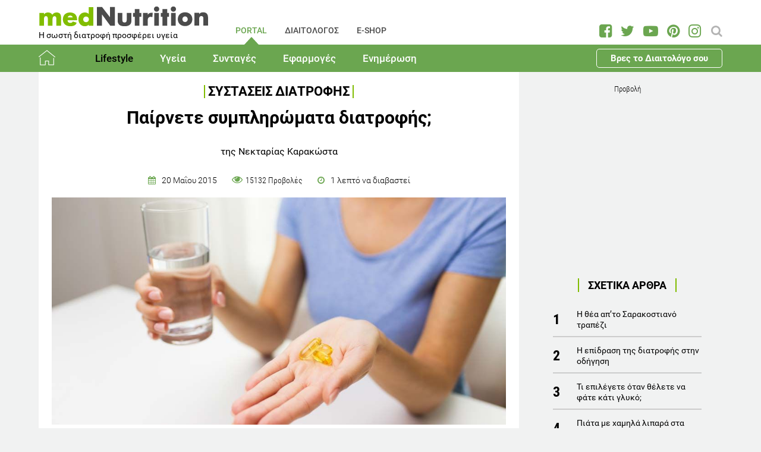

--- FILE ---
content_type: text/html; charset=utf-8
request_url: https://www.google.com/recaptcha/api2/aframe
body_size: 251
content:
<!DOCTYPE HTML><html><head><meta http-equiv="content-type" content="text/html; charset=UTF-8"></head><body><script nonce="4aph83SjmD85PTwClDTRfg">/** Anti-fraud and anti-abuse applications only. See google.com/recaptcha */ try{var clients={'sodar':'https://pagead2.googlesyndication.com/pagead/sodar?'};window.addEventListener("message",function(a){try{if(a.source===window.parent){var b=JSON.parse(a.data);var c=clients[b['id']];if(c){var d=document.createElement('img');d.src=c+b['params']+'&rc='+(localStorage.getItem("rc::a")?sessionStorage.getItem("rc::b"):"");window.document.body.appendChild(d);sessionStorage.setItem("rc::e",parseInt(sessionStorage.getItem("rc::e")||0)+1);localStorage.setItem("rc::h",'1768494834108');}}}catch(b){}});window.parent.postMessage("_grecaptcha_ready", "*");}catch(b){}</script></body></html>